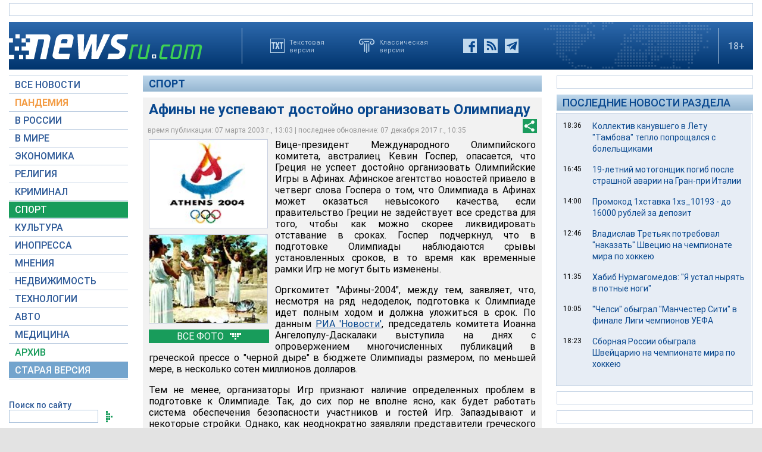

--- FILE ---
content_type: text/html; charset=utf-8
request_url: https://www.google.com/recaptcha/api2/aframe
body_size: 268
content:
<!DOCTYPE HTML><html><head><meta http-equiv="content-type" content="text/html; charset=UTF-8"></head><body><script nonce="5t3PDOcQNNCSPkDLlnV2Eg">/** Anti-fraud and anti-abuse applications only. See google.com/recaptcha */ try{var clients={'sodar':'https://pagead2.googlesyndication.com/pagead/sodar?'};window.addEventListener("message",function(a){try{if(a.source===window.parent){var b=JSON.parse(a.data);var c=clients[b['id']];if(c){var d=document.createElement('img');d.src=c+b['params']+'&rc='+(localStorage.getItem("rc::a")?sessionStorage.getItem("rc::b"):"");window.document.body.appendChild(d);sessionStorage.setItem("rc::e",parseInt(sessionStorage.getItem("rc::e")||0)+1);localStorage.setItem("rc::h",'1768991042884');}}}catch(b){}});window.parent.postMessage("_grecaptcha_ready", "*");}catch(b){}</script></body></html>